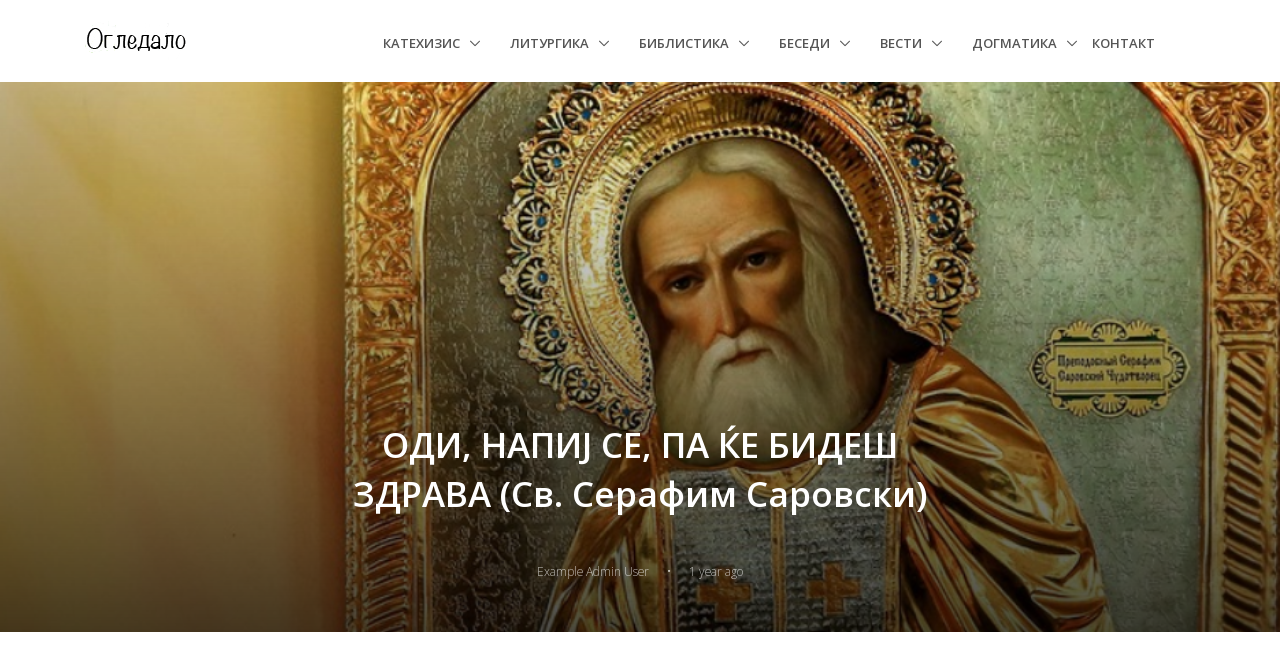

--- FILE ---
content_type: text/html; charset=utf-8
request_url: https://ogledalo.mk/odi-napij-se-pa-kje-bides-zdrava-sv-serafim-sarovski
body_size: 12025
content:
<!doctype html>
<html lang="en">

<head>
    <meta charset="utf-8">
    <link rel="canonical" href="https://ogledalo.mk/odi-napij-se-pa-kje-bides-zdrava-sv-serafim-sarovski"/>
    <link rel="alternate" type="" href="https://ogledalo.mk/feed" title="All newsitems on ogledalo.mk">

    <!-- Favicons -->
    <link rel="apple-touch-icon" sizes="180x180"
          href="https://ogledalo.mk/assets/img/favicon/apple-touch-icon.png">
    <link rel="icon" type="image/png" sizes="32x32"
          href="https://ogledalo.mk/assets/img/favicon/favicon-32x32.png">
    <link rel="icon" type="image/png" sizes="16x16"
          href="https://ogledalo.mk/assets/img/favicon/favicon-16x16.png">
    <link rel="mask-icon" href="https://ogledalo.mk/assets/img/favicon/safari-pinned-tab.svg"
          color="#5bbad5">
    <meta name="msapplication-TileColor" content="#da532c">
    <meta name="theme-color" content="#ffffff">

    
            
                        <title>ОДИ, НАПИЈ СЕ, ПА ЌЕ БИДЕШ ЗДРАВА (Св. Серафим Саровски) - Ogledalo | Orthodox News Portal</title>
    <meta name="description"
          content="Сеќавањата на игуманија ПУЛХЕРИЈА, настојателка на манастирот во градот Слободски Вјатска губернија
Bo 1830 год., според заветот што си го дадов, се подготвив за пат во Саров, и тргнав по Волга. За време на патот, близу Нижни Новгород, се почувствував лошо; мојата болест (отоци по цело тело) набрзо...">
    <!--Twitter Card-->
    <meta property="twitter:card" content="summary"/>
    <meta property="twitter:site" content="https://ogledalo.mk"/>
    <meta property="twitter:title" content="ОДИ, НАПИЈ СЕ, ПА ЌЕ БИДЕШ ЗДРАВА (Св. Серафим Саровски)"/>
    <meta property="twitter:description"
          content="Сеќавањата на игуманија ПУЛХЕРИЈА, настојателка на манастирот во градот Слободски Вјатска губернија
Bo 1830 год., според заветот што си го дадов, се подготвив за пат во Саров, и тргнав по Волга. За време на патот, близу Нижни Новгород, се почувствував лошо; мојата болест (отоци по цело тело) набрзо..."/>
    <meta property="twitter:image" content="https://ogledalo.mk/storage/images/q0ysDFmLZjmdY01.png"/>
    <meta name="twitter:creator" content="https://twitter.com/zaebalovek">
    <meta property="twitter:url" content="https://ogledalo.mk/odi-napij-se-pa-kje-bides-zdrava-sv-serafim-sarovski"/>
    <!--Og tags-->
    <meta property="og:site_name" content="ogledalo.mk"/>
    <meta property="fb:app_id" content="447886345692632"/>
    <meta property="og:title" content="ОДИ, НАПИЈ СЕ, ПА ЌЕ БИДЕШ ЗДРАВА (Св. Серафим Саровски)"/>
    <meta property="og:description"
          content="Сеќавањата на игуманија ПУЛХЕРИЈА, настојателка на манастирот во градот Слободски Вјатска губернија
Bo 1830 год., според заветот што си го дадов, се подготвив за пат во Саров, и тргнав по Волга. За време на патот, близу Нижни Новгород, се почувствував лошо; мојата болест (отоци по цело тело) набрзо..."/>
    <meta property="og:type" content="article"/>
    <meta property="og:url" content="https://ogledalo.mk/odi-napij-se-pa-kje-bides-zdrava-sv-serafim-sarovski"/>
    <meta property="og:image" content="https://ogledalo.mk/storage/images/q0ysDFmLZjmdY01.png"/>
            <meta property="og:see_also" content="https://ogledalo.mk/nedela-po-vozdvizenie-na-cesniot-krst"/>
            <meta property="og:see_also" content="https://ogledalo.mk/atinskiot-arxiepiskop-jeronim-izvrsi-vodosvet-po-povod-pocetokot-na-novata-ucebna-godina-i-upati-poraka-do-ucenicite-i-nastavnicite"/>
            <meta property="og:see_also" content="https://ogledalo.mk/liturgija-na-slovoto"/>
        <meta property="article:published_time" content="2024-05-30T17:56:12+00:00"/>
    <meta property="article:modified_time" content="2026-01-24T23:48:01+00:00"/>
                
    
    <meta name="google-site-verification"
          content="tk0mLfz9VdFAzjzllTBY5jIFtMhVFoJM2HxUkLMidEM">
    <meta property="article:tag"
          content="православна црква, pravoslavna crkva, православие, pravoslavie, византиско христијанство, Бог, религија, manastir, манастир, gospodi, isus hristos, Исус Христос, bogorodica, Богородица, светосавље, svetosavlje">
    <meta name="author" content="Zoran Shefot Bogoevski">

    <!-- Fonts & CSS -->
    <link rel="stylesheet"
          href="//fonts.googleapis.com/css?family=Open+Sans:400,300,500,600,700|Playfair+Display|Roboto|Raleway|Spectral|Rubik">
    <link rel="stylesheet" href="https://ogledalo.mk/assets/vendor/icon-awesome/css/font-awesome.min.css">
    <link rel="stylesheet" href="https://ogledalo.mk/assets/vendor/icon-line/css/simple-line-icons.css">
    <link rel="stylesheet" href="https://ogledalo.mk/assets/vendor/icon-etlinefont/style.css">
    <link rel="stylesheet" href="https://ogledalo.mk/assets/vendor/icon-line-pro/style.css">
    <link rel="stylesheet" href="https://ogledalo.mk/assets/vendor/icon-hs/style.css">
    <link rel="stylesheet" href="https://ogledalo.mk/assets/css/all.min.css">
    <link rel="stylesheet" href="https://ogledalo.mk/assets/css/custom.css">
    </head>

<body>
<main>
    <!-- Header -->
<header id="js-header" class="u-header u-header--static">
    <div class="u-header__section u-header__section--light g-bg-white g-transition-0_3 g-py-10">
        <nav class="js-mega-menu navbar navbar-expand-lg hs-menu-initialized hs-menu-horizontal">
            <div class="container">
                <!-- Responsive Toggle Button -->
                <button class="navbar-toggler navbar-toggler-right btn g-line-height-1 g-brd-none g-pa-0 g-pos-abs g-top-minus-3 g-right-0"
                        type="button" aria-label="Toggle navigation" aria-expanded="false" aria-controls="navBar"
                        data-toggle="collapse" data-target="#navBar">
              <span class="hamburger hamburger--slider">
            <span class="hamburger-box">
              <span class="hamburger-inner"></span>
              </span>
              </span>
                </button>
                <!-- End Responsive Toggle Button -->

                <!-- Logo -->
                <a href="/" class="navbar-brand">
                    <img loading="lazy" src="https://ogledalo.mk/assets/img/logo.png" alt="Image Description">
                </a>                <!-- End Logo -->
                <div class="collapse navbar-collapse align-items-center flex-sm-row g-pt-10 g-pt-5--lg g-mr-40--lg"
                     id="navBar">
                    <ul class="navbar-nav text-uppercase g-pos-rel g-font-weight-600 ml-auto">
            <li class="nav-item hs-has-sub-menu g-mx-10--lg g-mx-15--xl">
            <a id="nav-link-1" class="nav-link g-py-7 g-px-0"
               aria-haspopup="true" aria-expanded="false"
               aria-controls="nav-submenu-1"
               href="https://ogledalo.mk/category/katexizis">
                Катехизис
            </a>

                            <ul id="nav-submenu-1"
                    class="hs-sub-menu list-unstyled u-shadow-v11 g-brd-top g-brd-primary g-brd-top-2
                           g-min-width-220 g-mt-18 g-mt-8--lg--scrolling animated fadeOut"
                    style="display: none;">
                                            <li class="dropdown-item hs-has-sub-menu">
    <a id="nav-link-9" class="nav-link g-py-7 g-px-0"
       aria-haspopup="true" aria-expanded="false"
       aria-controls="nav-submenu-9"
       href="https://ogledalo.mk/category/pouki">
        Поуки
    </a>

    </li>
                                    </ul>
                    </li>
            <li class="nav-item hs-has-sub-menu g-mx-10--lg g-mx-15--xl">
            <a id="nav-link-2" class="nav-link g-py-7 g-px-0"
               aria-haspopup="true" aria-expanded="false"
               aria-controls="nav-submenu-2"
               href="https://ogledalo.mk/category/liturgika">
                Литургика
            </a>

                            <ul id="nav-submenu-2"
                    class="hs-sub-menu list-unstyled u-shadow-v11 g-brd-top g-brd-primary g-brd-top-2
                           g-min-width-220 g-mt-18 g-mt-8--lg--scrolling animated fadeOut"
                    style="display: none;">
                                            <li class="dropdown-item hs-has-sub-menu">
    <a id="nav-link-3" class="nav-link g-py-7 g-px-0"
       aria-haspopup="true" aria-expanded="false"
       aria-controls="nav-submenu-3"
       href="https://ogledalo.mk/category/sveti_tajni">
        Свети тајни
    </a>

    </li>
                                            <li class="dropdown-item hs-has-sub-menu">
    <a id="nav-link-4" class="nav-link g-py-7 g-px-0"
       aria-haspopup="true" aria-expanded="false"
       aria-controls="nav-submenu-4"
       href="https://ogledalo.mk/category/praznici">
        Празници
    </a>

    </li>
                                    </ul>
                    </li>
            <li class="nav-item hs-has-sub-menu g-mx-10--lg g-mx-15--xl">
            <a id="nav-link-5" class="nav-link g-py-7 g-px-0"
               aria-haspopup="true" aria-expanded="false"
               aria-controls="nav-submenu-5"
               href="https://ogledalo.mk/category/biblistika">
                Библистика
            </a>

                    </li>
            <li class="nav-item hs-has-sub-menu g-mx-10--lg g-mx-15--xl">
            <a id="nav-link-6" class="nav-link g-py-7 g-px-0"
               aria-haspopup="true" aria-expanded="false"
               aria-controls="nav-submenu-6"
               href="https://ogledalo.mk/category/besedi">
                Беседи
            </a>

                    </li>
            <li class="nav-item hs-has-sub-menu g-mx-10--lg g-mx-15--xl">
            <a id="nav-link-7" class="nav-link g-py-7 g-px-0"
               aria-haspopup="true" aria-expanded="false"
               aria-controls="nav-submenu-7"
               href="https://ogledalo.mk/category/vesti">
                Вести
            </a>

                    </li>
            <li class="nav-item hs-has-sub-menu g-mx-10--lg g-mx-15--xl">
            <a id="nav-link-8" class="nav-link g-py-7 g-px-0"
               aria-haspopup="true" aria-expanded="false"
               aria-controls="nav-submenu-8"
               href="https://ogledalo.mk/category/dogmatika">
                Догматика
            </a>

                    </li>
    </ul>
                    <ul class="navbar-nav text-uppercase g-pos-rel g-font-weight-600">
                        <li>
                            <a id="nav-link-pages" class="nav-link g-py-7 g-px-0"
                               aria-haspopup="true" aria-expanded="false"
                               aria-controls="nav-submenu-pages"
                               href="https://ogledalo.mk/contact">Контакт</a>
                        </li>
                    </ul>
                </div>
            </div>
        </nav>
    </div>
</header>
            <!-- Blog Single Item Banner -->
    <section class="g-bg-cover g-bg-size-cover g-bg-white-gradient-opacity-v1--after"
             data-bg-img-src=" https://ogledalo.mk/storage/images/q0ysDFmLZjmdY01.png">
        <div class="container text-center g-pos-rel g-z-index-1 g-pb-50">
            <div class="row d-flex justify-content-center align-content-end flex-wrap g-min-height-500">
                <div class="col-lg-7 mt-auto">
                    <div class="mb-5">
                        <h1 class="g-color-white g-font-weight-600 g-mb-30">ОДИ, НАПИЈ СЕ, ПА ЌЕ БИДЕШ ЗДРАВА (Св. Серафим Саровски)</h1>
                    </div>
                    <span class="g-color-white-opacity-0_7 g-font-weight-300 g-font-size-12">Example Admin User</span>
                    <span class="g-color-white-opacity-0_7 g-font-weight-700 mx-3">&#183;</span>
                    <time datetime="2024-05-30T17:56:12+00:00" 
      class="g-color-white-opacity-0_7 g-font-weight-300 g-font-size-12" 
      data-timestamp="1717091772"
      aria-label="Published 1 year ago">
    1 year ago
</time>
                </div>
            </div>
        </div>
    </section>
    <!-- End Blog Single Item Banner -->
    <!-- Blog Single Item Info -->
    <section class="container g-pt-100 g-pb-60">
        <div class="row justify-content-center">
            <div class="col-lg-9">
                <div class="g-mb-40">
                    <ul class="u-list-inline">
                        <p class="pull-right u-tags-v1 g-brd-around g-brd-gray-dark-v5 g-color-black g-font-weight-600 g-font-size-12 g-rounded-50 g-py-4 g-px-15"
                        >3 minutes, 33 seconds</p>
                    </ul>
                </div>
                <br>
                <div id="content" class="g-mb-60 articleText">
                    <p>
                        <img width="480" height="360" src="https://pokajanie.mk/wp-content/uploads/2023/12/serafim-sarovski....jpg" class="webfeedsFeaturedVisual wp-post-image" alt="" link_thumbnail="" decoding="async" loading="lazy" srcset="https://pokajanie.mk/wp-content/uploads/2023/12/serafim-sarovski....jpg 480w, https://pokajanie.mk/wp-content/uploads/2023/12/serafim-sarovski...-300x225.jpg 300w, https://pokajanie.mk/wp-content/uploads/2023/12/serafim-sarovski...-80x60.jpg 80w, https://pokajanie.mk/wp-content/uploads/2023/12/serafim-sarovski...-265x198.jpg 265w" sizes="auto, (max-width: 480px) 100vw, 480px"><h3><strong><img loading="lazy" decoding="async" class="alignnone size-full wp-image-10251" src="https://pokajanie.mk/wp-content/uploads/2018/09/serafim-sarovski-secena..png" alt="" width="935" height="571" srcset="https://pokajanie.mk/wp-content/uploads/2018/09/serafim-sarovski-secena..png 935w, https://pokajanie.mk/wp-content/uploads/2018/09/serafim-sarovski-secena.-300x183.png 300w, https://pokajanie.mk/wp-content/uploads/2018/09/serafim-sarovski-secena.-768x469.png 768w, https://pokajanie.mk/wp-content/uploads/2018/09/serafim-sarovski-secena.-696x425.png 696w, https://pokajanie.mk/wp-content/uploads/2018/09/serafim-sarovski-secena.-688x420.png 688w" sizes="auto, (max-width: 935px) 100vw, 935px">Сеќавањата на игуманија ПУЛХЕРИЈА, настојателка на манастирот во градот Слободски Вјатска губернија</strong></h3>
<h3>Bo 1830 год., според заветот што си го дадов, се подготвив за пат во Саров, и тргнав по Волга. За време на патот, близу Нижни Новгород, се почувствував лошо; мојата болест (отоци по цело тело) набрзо толку се влоши, што морав да останам во Нижни Новгород едно четири недели и да чекам или оздравување или смрт.</h3>
<h3>Me примија гостопримливите монахињи на Ниженовгородскиот манастир, каде што, co согласност на игуменијата Доротеа, веќе ме подготвуваа за оној свет.</h3>
<h3>Ho, jac, имајќи цврста вера во спасителната сила на отец Серафим, co солзи не еднаш го замолив така оддалеку да се помоли за мене, грешната, Господ да ми го продолжи животот, макар на кратко време, за да одам во Саров и да го добијам неговиот последен благослов.</h3>
<h3>Бог ми ги слушна молитвите; здравјето малку ми се поправи, и јас, не обрнувајќи внимание на отоците пo телото, одлучив да го продолжам својот пат.</h3>
<h3>По пат повторно морав да се задржам на две недели во Алексеевската Арзамаска општина, поради целосна исцрпеност.</h3>
<h3>Освен отоците и целосна раслабеност, телото сето ми пожолте и очевидно беше дека страдам од водена болест.</h3>
<h3></h3>
<h3><img loading="lazy" decoding="async" class="alignnone size-full wp-image-16891" src="https://pokajanie.mk/wp-content/uploads/2019/03/serafim-sarovski...uba_.jpg" alt="" width="336" height="400" srcset="https://pokajanie.mk/wp-content/uploads/2019/03/serafim-sarovski...uba_.jpg 336w, https://pokajanie.mk/wp-content/uploads/2019/03/serafim-sarovski...uba_-252x300.jpg 252w" sizes="auto, (max-width: 336px) 100vw, 336px"></h3>
<h3>По две недели почувстував повторно мало олеснување, па продолжив no патот, и надминувајќи ги своите сили, на крајот, co Божја помош, стигнав во Саров.</h3>
<h3>Другиот ден, no утринската служба, во точно определеното време, влеговме во тремот на келијата на старецот и меѓу многуте посетители видов еден човек кој горко плачеше.</h3>
<h3>Отец Серафим за нешто строго му приговорил и кога овој сакал нешто да му даде на старецот, старецот му одговорил:</h3>
<h3><strong>„Сега не го примам; сега не го примам”.</strong></h3>
<h3>Јас, исто така, од срдечност кон старецот, имав подготвено една крпа на дар, сопствено ракоделие; но, кога слушнав за последното, одлучив да не го давам подарокот, го сокрив и отидов кон вратата.</h3>
<h3>И чудо!</h3>
<h3>Разделувајќи ја толпата посетители, отец Серафим со насмевка се доближи до мене и молчејќи ми подаде рака.</h3>
<h3></h3>
<h3></h3>
<h3>Тогаш, од радост и воодушевување, не знаејќи што да правам, му ја подадов крпата и тој, откако ја зеде, трипати се истри со неа и рече:</h3>
<h3><strong>“Дојди, радост моја, со мене”.</strong> Ме воведе во својата ќелија, ме благослови и ми даде просфора со света вода, а потоа рече:</h3>
<h3>“Утре ќе се видиме”.</h3>
<h3>Кога се вратив во гостилницата, открив дека мојата болест, која како да се имаше повлечено, повторно ми се појави.</h3>
<h3>Следниот ден, отец Серафим, по раната служба, замина во својата пустина, и ние требаше да одиме таму за да добиеме негов благослов. Јас едвај одев пo моите сопатници.</h3>
<h3>Bo ќелијата на отец Серафим поседовме околу еден час, во очекување да излезе, и сите си ја кажувавме Исусовата молитва.</h3>
<h3><img loading="lazy" decoding="async" class="alignnone size-full wp-image-1166" src="https://pokajanie.mk/wp-content/uploads/2018/01/monasii.....jpg" alt="" width="700" height="541" srcset="https://pokajanie.mk/wp-content/uploads/2018/01/monasii.....jpg 700w, https://pokajanie.mk/wp-content/uploads/2018/01/monasii....-300x232.jpg 300w, https://pokajanie.mk/wp-content/uploads/2018/01/monasii....-696x538.jpg 696w, https://pokajanie.mk/wp-content/uploads/2018/01/monasii....-543x420.jpg 543w" sizes="auto, (max-width: 700px) 100vw, 700px"></h3>
<h3>Ha крај, тој излезе облечен во полумантија, co запалена во рацете свеќа и почна да не’ благословува сите, што му приоѓавме еден по еден, а тој секому кажуваше no нешто полезно за душата.</h3>
<h3><strong>После сите пријдов и јас, и тој погледнувајќи ме, ми рече: </strong></h3>
<h3><strong>„Ти, матушка, си многу болна”; а потоа, благословувајќи ме, ми рече: „Оди измиј се на изворот и напиј се, па ќе бидеш здрава”.</strong></h3>
<h3><strong>Jac му одговорив: „Веќе пиев, баќушка, и се измив, кога дојдов овде”.</strong></h3>
<h3><strong>Ha тоа, тој повторно ми рече: „Земи, матушка, малку вода од изворот co себе, пиј и миј се, и телото измиј си го, апостолите Христови ќе те исцелат, и ќе бидеш здрава”.</strong></h3>
<h3><strong>Кога му реков дека немам ништо за да земам вода, тој изнесе од ќелијата мало бокалче и ми го повтори истото, што треба да направам co водата, и кога одев на извор и кога се вратив.</strong></h3>
<h3><strong>Кога се вратив во гостилницата, истиот час го исполнав сето она на што ме поучи отец Серафим, не плашејќи се да употребувам вода при водена болест.</strong></h3>
<h3><strong>И Господ Бог, по молитвите на својот праведник, изврши над мене, грешната, чудо.</strong></h3>
<h3><strong>На општо чудење на сите, особено на оние кои ми забрануваа да го натопувам телото во вода, кажувајќи дека водената болест тоа не го трпи, јас, следното утро станав сосема здрава и дотолку се бев изменила, што оние кои ме видоа претходниот ден не можеа утрото да ме познаат. </strong></h3>
<h3><strong>Сета вода, што се наоѓаше под кожата и што покажуваше лажна дебелина, беше истекла; и отоците беа уништени, жолтилото се имаше повлечено од лицето; болката ми се смири. </strong></h3>
<h3><strong>Со еден збор, бев како преродена.</strong></h3>
<h3><strong>Пред самиот пат за дома, отец Серафим ни пушти мене и на две други сопатнички, заедно со благословот, и по еден симболичен знак: </strong></h3>
<h3><strong>мене – свиткано на врвот стапче, на другата – стапче со четири израстоци, а на третата – обично стапче.</strong></h3>
<h3><strong>Не го разбравме тогаш значењето на тие симболи, но со текот на времето се покажа колку многу значење има во секое од нив, а и тоа дека отец Серафим е прозорлив.</strong></h3>
<h3><strong>Јас, недостојната, стапив во манастир и сега носам игуменско жезло, другата – заедно со двата сина и ќерката – сите четворица примија монашки образ, а третата – сама стапи во манастир.</strong></h3>
<h3><strong>На тој начин, Господ Бог ја оправда мојата цврста вера во чудодејствената молитва на праведникот, за посрамување и поука на сите оние кои немаат вера.</strong></h3>
<h3>Извадок од книгата “Преподобен Серафим Саровски во сеќавањата на современиците”</h3>
                    </p>
                    <p>Source: https://pokajanie.mk/2023/12/02/odi-napij-se-pa-ke-bidesh-zdrava-sv-serafim-sarovski/</p>
                </div>
            </div>
        </div>
    </section>
    <!-- End Blog Single Item Info -->
    <!-- Blog Single Item Author -->
    <section class="container">
        <div class="row justify-content-center">
            <div class="col-lg-9">
                <!-- Tags -->
                <div class="g-mb-40">
                    <ul class="u-list-inline mb-5">
                                            </ul>
                </div>
                <!-- End Tags -->
                <!-- Social Icons -->
                <div class="text-center">
                    <div class="h6 g-color-black g-font-weight-600 text-uppercase mb-3">Share:</div>
                    <ul class="list-inline g-mb-60">
                        <li class="list-inline-item g-mx-2">
                            <a class="u-icon-v1 u-icon-slide-up--hover g-color-gray-dark-v4 g-color-facebook--hover"
                               href="https://www.facebook.com/sharer/sharer.php?u=https://ogledalo.mk/odi-napij-se-pa-kje-bides-zdrava-sv-serafim-sarovski">
                                <i class="g-font-size-default g-line-height-1 u-icon__elem-regular fa fa-facebook"></i>
                                <i class="g-font-size-default g-line-height-0_8 u-icon__elem-hover fa fa-facebook"></i>
                            </a>
                        </li>
                        <li class="list-inline-item g-mx-2">
                            <a class="u-icon-v1 u-icon-slide-up--hover g-color-gray-dark-v4 g-color-twitter--hover"
                               href="https://twitter.com/intent/tweet?text=ОДИ, НАПИЈ СЕ, ПА ЌЕ БИДЕШ ЗДРАВА (Св. Серафим Саровски)https://ogledalo.mk/odi-napij-se-pa-kje-bides-zdrava-sv-serafim-sarovski">
                                <i class="g-font-size-default g-line-height-1 u-icon__elem-regular fa fa-twitter"></i>
                                <i class="g-font-size-default g-line-height-0_8 u-icon__elem-hover fa fa-twitter"></i>
                            </a>
                        </li>
                        <li class="list-inline-item g-mx-2">
                            <a class="u-icon-v1 u-icon-slide-up--hover g-color-gray-dark-v4 g-color-google-plus--hover"
                               href="https://plus.google.com/share?url=ОДИ, НАПИЈ СЕ, ПА ЌЕ БИДЕШ ЗДРАВА (Св. Серафим Саровски)https://ogledalo.mk/odi-napij-se-pa-kje-bides-zdrava-sv-serafim-sarovski">
                                <i class="g-font-size-default g-line-height-1 u-icon__elem-regular fa fa-google-plus"></i>
                                <i class="g-font-size-default g-line-height-0_8 u-icon__elem-hover fa fa-google-plus"></i>
                            </a>
                        </li>
                        <li class="list-inline-item g-mx-2">
                            <a class="u-icon-v1 u-icon-slide-up--hover g-color-gray-dark-v4 g-color-linkedin--hover"
                               href="https://www.linkedin.com/shareArticle?mini=true&url=ОДИ, НАПИЈ СЕ, ПА ЌЕ БИДЕШ ЗДРАВА (Св. Серафим Саровски)https://ogledalo.mk/odi-napij-se-pa-kje-bides-zdrava-sv-serafim-sarovski">
                                <i class="g-font-size-default g-line-height-1 u-icon__elem-regular fa fa-linkedin"></i>
                                <i class="g-font-size-default g-line-height-0_8 u-icon__elem-hover fa fa-linkedin"></i>
                            </a>
                        </li>
                    </ul>
                </div>
                <!-- End Social Icons -->
                <!-- Author -->
                <div class="g-brd-top g-brd-gray-light-v3 g-pt-60 g-pb-100">
                    <div class="row justify-content-between">
                        <div class="media">
                            <img loading="lazy" class="d-flex g-width-100 g-height-100 rounded-circle g-mr-30"
                                 src="/uploads/author-thumb.jpg">
                            <div class="media-body">
                                <div class="h5 g-color-black g-font-weight-600">Example Admin User</div>
                                <p class="g-color-gray-dark-v5 mb-4">Error facere repudiandae qui aut quia. Nihil incidunt at maiores earum voluptates saepe modi. Aut recusandae qui fuga quaerat iure. Doloremque praesentium inventore natus. Aspernatur doloremque iste voluptas placeat. Incidunt qui quia enim ducimus asperiores aliquam doloribus. Aut voluptatem voluptas earum ducimus neque laboriosam sint.</p>
                                <a class="btn u-btn-outline-black g-brd-gray-light-v1 g-font-weight-600 g-font-size-12 text-uppercase g-py-12 g-px-25"
                                   href="https://ogledalo.mk/author/example-admin-user">All author posts</a>
                            </div>
                        </div>
                    </div>
                </div>
                <!-- End Author -->
            </div>
        </div>
    </section>
    <!-- End Blog Single Item Author -->
    <!-- Related Posts -->
<section class="g-bg-gray-light-v5">
    <div class="container g-pt-100 g-pb-70">
        <h3 class="h5 g-color-black g-font-weight-600 text-center text-uppercase g-mb-60">Related Posts</h3>
        <div class="row">
                            <div class="col-12 col-sm-12 col-md-4 col-lg-4 col-xl-4 g-mb-30">
                    <!-- Blog Classic Blocks -->
                    <article class="u-shadow-v19 g-bg-white">
                        <img class="img-fluid articleImageSmall" src="https://ogledalo.mk/images/image_placeholder.jpg"
                             alt="Image Description">
                        <div class="g-bg-white g-pa-30">
                            <time datetime="2025-09-29T10:37:10+00:00" 
      class="d-block g-color-gray-dark-v4 g-font-weight-600 g-font-size-12 text-uppercase mb-2" 
      data-timestamp="1759142230"
      aria-label="Published 3 months ago">
    3 months ago
</time>
                            <div class="h5 g-color-black g-font-weight-600 mb-3">
                                <a class="u-link-v5 g-color-black g-color-primary--hover g-cursor-pointer"
                                   href="nedela-po-vozdvizenie-na-cesniot-krst">Недела по Воздвижение на Чесниот Крст</a>
                            </div>
                            <p class="g-color-gray-dark-v4 g-line-height-1_8">Пишува: Архимандрит Фотиј, манастир Св. Јоаким Осоговски



Возљубени во Господа браќа и сестри.



Бесконечната вредност на нашиот живот и личносниот однос кон целокупниот живот е наша исклучителна одговорност пред Бога. Човекот треба да биде одговорен кон својот живот, затоа што животот му е дар Б...</p>
                        </div>
                    </article>
                    <!-- End Blog Classic Blocks -->
                </div>
                            <div class="col-12 col-sm-12 col-md-4 col-lg-4 col-xl-4 g-mb-30">
                    <!-- Blog Classic Blocks -->
                    <article class="u-shadow-v19 g-bg-white">
                        <img class="img-fluid articleImageSmall" src="https://ogledalo.mk/images/image_placeholder.jpg"
                             alt="Image Description">
                        <div class="g-bg-white g-pa-30">
                            <time datetime="2024-09-13T06:01:32+00:00" 
      class="d-block g-color-gray-dark-v4 g-font-weight-600 g-font-size-12 text-uppercase mb-2" 
      data-timestamp="1726207292"
      aria-label="Published 1 year ago">
    1 year ago
</time>
                            <div class="h5 g-color-black g-font-weight-600 mb-3">
                                <a class="u-link-v5 g-color-black g-color-primary--hover g-cursor-pointer"
                                   href="atinskiot-arxiepiskop-jeronim-izvrsi-vodosvet-po-povod-pocetokot-na-novata-ucebna-godina-i-upati-poraka-do-ucenicite-i-nastavnicite">Атинскиот Архиепископ Јероним изврши водосвет по повод почетокот на новата учебна година и упати порака до учениците и наставниците</a>
                            </div>
                            <p class="g-color-gray-dark-v4 g-line-height-1_8">На 11 септември годинава, Неговото Блаженство Архиепископот Атински и на цела Грција г.г. Јероним, отслужи водосветот по повод почетокот на новата учебна година, во училиштето „Богомајка“, во Илиуполи, Атина.



По службата, Архиепископот  Јероним се осврна на Евангелското зачало што беше прочитано...</p>
                        </div>
                    </article>
                    <!-- End Blog Classic Blocks -->
                </div>
                            <div class="col-12 col-sm-12 col-md-4 col-lg-4 col-xl-4 g-mb-30">
                    <!-- Blog Classic Blocks -->
                    <article class="u-shadow-v19 g-bg-white">
                        <img class="img-fluid articleImageSmall" src="https://ogledalo.mk/images/image_placeholder.jpg"
                             alt="Image Description">
                        <div class="g-bg-white g-pa-30">
                            <time datetime="2024-06-25T14:09:27+00:00" 
      class="d-block g-color-gray-dark-v4 g-font-weight-600 g-font-size-12 text-uppercase mb-2" 
      data-timestamp="1719324567"
      aria-label="Published 1 year ago">
    1 year ago
</time>
                            <div class="h5 g-color-black g-font-weight-600 mb-3">
                                <a class="u-link-v5 g-color-black g-color-primary--hover g-cursor-pointer"
                                   href="liturgija-na-slovoto">Литургија на словото</a>
                            </div>
                            <p class="g-color-gray-dark-v4 g-line-height-1_8">Литургијата на словото денес е втор дел на Литургијата (бидејќи Проскомидијата станала, на некој начин, нејзин прв дел). Во него се сместени речиси сите изменливи делови на Литургијата, односно во голема мера овој дел е сообразен со годишниот и седмичниот празничен циклус. Според сведоштвото на Псев...</p>
                        </div>
                    </article>
                    <!-- End Blog Classic Blocks -->
                </div>
                    </div>
    </div>
</section>
<!-- End Related Posts -->    <footer class="dzsparallaxer auto-init height-is-based-on-content use-loading mode-scroll loaded dzsprx-readyall">
    <div class="divimage dzsparallaxer--target w-100 u-bg-overlay g-bg-black-opacity-0_8--after g-bg-img-hero footerImage"></div>
    <div class="container u-bg-overlay__inner g-color-white-opacity-0_8 g-pt-60 g-mb-60">
        <div class="row">
            <div class="col-lg-4 col-md-6 g-mb-40 g-mb-0--lg">
                <div class="u-heading-v2-3--bottom g-brd-white-opacity-0_8 g-mb-20">
                    <h2 class="u-heading-v2__title h6 text-uppercase mb-0">За нас</h2>
                </div>
                <div class="g-mb-30">
                    <p>Огледало - православен информативен портал и агрегатор</p>
                </div>
                <address class="mb-0">
                    <div class="g-mb-30"></div>
                    <div class="mb-0">
                        <h4 class="h6 g-font-weight-600">Емаил адреса:</h4>
                        <p class="mb-0">
                            <a class="g-color-white-opacity-0_8" href="#">info@ogledalo.mk</a>
                        </p>
                    </div>
                </address>
            </div>
            <div class="col-lg-4 col-md-6 g-mb-40 g-mb-0--lg">
                <div class="u-heading-v2-3--bottom g-brd-white-opacity-0_8 g-mb-20">
                    <h2 class="u-heading-v2__title h6 text-uppercase mb-0">Најнови објави</h2>
                </div>
                                    <article class="media">
                        <a class="d-flex g-mt-3 mr-3" href="#">
                            <img loading="lazy" class="g-width-60 g-height-60" src="https://ogledalo.mk/storage/images/vHszWgCCTBihbvk.webp"
                                 alt="Опис на слика">
                        </a>
                        <div class="media-body">
                            <h3 class="h6">
                                <a class="g-color-white-opacity-0_8 g-color-white--hover"
                                   href="megjunaroden-simpozium-vo-atina-po-povod-1700-godisninata-od-prviot-vselenski-sobor">Меѓународен симпозиум во Атина по повод 1700-годишнината од Првиот вселенски собор</a>
                            </h3>
                            <ul class="u-list-inline g-font-size-12">
                                <li class="list-inline-item"><time datetime="2026-01-24T23:58:05+00:00" 
      class="" 
      data-timestamp="1769299085"
      aria-label="Published 1 hour ago">
    1 hour ago
</time>
</li>
                                <li class="list-inline-item">/</li>
                            </ul>
                        </div>
                    </article>
                    <hr class="g-brd-white-opacity-0_1 g-mt-20 g-mb-15">
                                    <article class="media">
                        <a class="d-flex g-mt-3 mr-3" href="#">
                            <img loading="lazy" class="g-width-60 g-height-60" src="https://ogledalo.mk/images/image_placeholder.jpg"
                                 alt="Опис на слика">
                        </a>
                        <div class="media-body">
                            <h3 class="h6">
                                <a class="g-color-white-opacity-0_8 g-color-white--hover"
                                   href="mitropolit-irinej-backi-tamu-kade-sto-nema-vera-vo-boga-nema-ni-moral">Митрополит Иринеј Бачки: таму каде што нема вера во Бога, нема ни морал</a>
                            </h3>
                            <ul class="u-list-inline g-font-size-12">
                                <li class="list-inline-item"><time datetime="2026-01-24T23:58:05+00:00" 
      class="" 
      data-timestamp="1769299085"
      aria-label="Published 1 hour ago">
    1 hour ago
</time>
</li>
                                <li class="list-inline-item">/</li>
                            </ul>
                        </div>
                    </article>
                    <hr class="g-brd-white-opacity-0_1 g-mt-20 g-mb-15">
                                    <article class="media">
                        <a class="d-flex g-mt-3 mr-3" href="#">
                            <img loading="lazy" class="g-width-60 g-height-60" src="https://ogledalo.mk/images/image_placeholder.jpg"
                                 alt="Опис на слика">
                        </a>
                        <div class="media-body">
                            <h3 class="h6">
                                <a class="g-color-white-opacity-0_8 g-color-white--hover"
                                   href="i-vo-svetiot-dux-gospod-koj-zivot-tvori-koj-isxodi-od-otecot-komu-zaedno-so-otecot-i-sinot-mu-se-poklonuvame-i-go-slavime-i-koj-govorel-preku-prorocite">И во Светиот Дух, Господ, кој живот твори, кој исходи од Отецот, кому заедно со Отецот и Синот Му се поклонуваме и Го славиме и кој говорел преку пророците</a>
                            </h3>
                            <ul class="u-list-inline g-font-size-12">
                                <li class="list-inline-item"><time datetime="2026-01-24T23:58:05+00:00" 
      class="" 
      data-timestamp="1769299085"
      aria-label="Published 1 hour ago">
    1 hour ago
</time>
</li>
                                <li class="list-inline-item">/</li>
                            </ul>
                        </div>
                    </article>
                    <hr class="g-brd-white-opacity-0_1 g-mt-20 g-mb-15">
                            </div>

            <div class="col-lg-4 col-md-6">
                <div class="u-heading-v2-3--bottom g-brd-white-opacity-0_8 g-mb-20">
                    <h2 class="u-heading-v2__title h6 text-uppercase mb-0">Билтен</h2>
                </div>
                <form method="POST" action="https://ogledalo.mk/newsletters">
    <input type="hidden" name="_token" value="f5FStwe5GmNhkgJ3JaxZbZ02FjTkiIX6iZlkc73g" autocomplete="off">    <div class="g-mb-30">
        <p>Претплатете се на нашиот билтен и бидете во тек со најновите вести и понуди!</p>
        <div class="input-group border-0 rounded">
            <input type="email" name="email" placeholder="Внесете емаил адреса" class="form-control border-0 g-pa-12"
                   required>
            <div class="input-group-append p-0">
                <button class="btn u-btn-primary g-pa-12" type="submit">Претплати се</button>
            </div>
        </div>
    </div>
    <div class="u-heading-v2-3--bottom g-brd-white-opacity-0_8 g-mb-20">
        <h2 class="u-heading-v2__title h6 text-uppercase mb-0">Билтен</h2>
    </div>
    </form>
                <p>Следете нѐ за да бидете во тек со најновите вести, момент по момент.</p>
                <ul class="list-inline mb-0">
                    <li class="list-inline-item g-mr-10">
                        <a class="u-icon-v3 u-icon-size--xs g-bg-white-opacity-0_1 g-bg-white-opacity-0_2--hover g-color-white-opacity-0_6 rounded"
                           href="https://www.facebook.com/ogledalo.mk">
                            <i class="fa fa-facebook"></i>
                        </a>
                    </li>
                    <li class="list-inline-item g-mr-10">
                        <a class="u-icon-v3 u-icon-size--xs g-bg-white-opacity-0_1 g-bg-white-opacity-0_2--hover g-color-white-opacity-0_6 rounded"
                           href="#">
                            <i class="fa fa-instagram"></i>
                        </a>
                    </li>
                    <li class="list-inline-item g-mr-10">
                        <a class="u-icon-v3 u-icon-size--xs g-bg-white-opacity-0_1 g-bg-white-opacity-0_2--hover g-color-white-opacity-0_6 rounded"
                           href="#">
                            <i class="fa fa-twitter"></i>
                        </a>
                    </li>
                    <li class="list-inline-item g-mr-10">
                        <a class="u-icon-v3 u-icon-size--xs g-bg-white-opacity-0_1 g-bg-white-opacity-0_2--hover g-color-white-opacity-0_6 rounded"
                           href="#">
                            <i class="fa fa-dribbble"></i>
                        </a>
                    </li>
                </ul>
            </div>
        </div>
    </div>
    <div class="u-bg-overlay__inner g-bg-black-opacity-0_3 g-color-white-opacity-0_8 text-center g-py-20">
        <div class="container">
            <small class="g-font-size-default g-mr-10 g-mb-10 g-mb-0--md">
                Авторски права © 2017 Огледало | Сите права се задржани
                <a href="https://zorandev.com/">| Дизајнирано од Зоран Богоевски</a>
            </small>
        </div>
    </div>
</footer>
</main>

<!-- Scripts -->
<script src="https://ogledalo.mk/assets/js/all.min.js" defer></script>
<script src="https://ogledalo.mk/assets/js/custom.js" defer></script>

<script>
    // Wait for all scripts to load (including deferred ones)
    function initHSCore() {
        if (typeof jQuery !== 'undefined' && typeof $.HSCore !== 'undefined') {
            // jQuery and HSCore are loaded, initialize components
            $(document).ready(function () {
                $.HSCore.components.HSCarousel.init('.js-carousel');
                $.HSCore.components.HSTabs.init('[role="tablist"]');
                $.HSCore.components.HSOnScrollAnimation.init('[data-animation]');
                $.HSCore.components.HSGoTo.init('.js-go-to');
            });

            $(window).on('load', function () {
                $.HSCore.components.HSHeader.init($('#js-header'));
                $.HSCore.helpers.HSHamburgers.init('.hamburger');
                $('.js-mega-menu').HSMegaMenu({event: 'hover', pageContainer: $('.container'), breakpoint: 991});
                setTimeout(function () {
                    $.HSCore.components.HSStickyBlock.init('.js-sticky-block');
                }, 300);
            });

            $(window).on('resize', function () {
                setTimeout(function () {
                    $.HSCore.components.HSTabs.init('[role="tablist"]');
                }, 200);
            });
        } else {
            // Retry after a short delay if jQuery/HSCore not yet loaded
            // This handles deferred script loading
            setTimeout(initHSCore, 50);
        }
    }
    
    // Start initialization when DOM is ready or immediately if already loaded
    if (document.readyState === 'loading') {
        document.addEventListener('DOMContentLoaded', initHSCore);
    } else {
        // DOM already loaded, start immediately
        initHSCore();
    }
</script>

<script async defer src="https://www.googletagmanager.com/gtag/js?id=UA-48071106-5"></script>
<script async>
    window.dataLayer = window.dataLayer || [];

    function gtag() {
        dataLayer.push(arguments);
    }

    gtag('js', new Date());
    gtag('config', 'UA-48071106-5');
</script>

    <script type="text/javascript">
        // Wait for jQuery to be available
        function initArticleScripts() {
            if (typeof jQuery !== 'undefined') {
                $(document).ready(function () {
                    $("#content img").removeClass().addClass("articleImage img-fluid");
                });
                $('h3').replaceWith(function () {
                    return "<p>" + $(this).html() + "</p>";
                });
                $('h2').replaceWith(function () {
                    return "<p>" + $(this).html() + "</p>";
                });
                $('strong').replaceWith(function () {
                    return "<p>" + $(this).html() + "</p>";
                });
            } else {
                // Retry after a short delay if jQuery not yet loaded
                setTimeout(initArticleScripts, 100);
            }
        }
        // Start initialization when DOM is ready
        if (document.readyState === 'loading') {
            document.addEventListener('DOMContentLoaded', initArticleScripts);
        } else {
            initArticleScripts();
        }
    </script>
<div class="js-cookie-consent cookie-consent fixed bottom-0 inset-x-0 pb-2">
    <div class="max-w-7xl mx-auto px-6">
        <div class="p-2 rounded-lg bg-yellow-100">
            <div class="flex items-center justify-between flex-wrap">
                <div class="w-0 flex-1 items-center hidden md:inline">
                    <p class="ml-3 text-yellow-600 cookie-consent__message">
                        Your experience on this site will be improved by allowing cookies.
                    </p>
                </div>
                <div class="mt-2 flex-shrink-0 w-full sm:mt-0 sm:w-auto">
                    <a class="js-cookie-consent-agree cookie-consent__agree cursor-pointer flex items-center justify-center px-4 py-2 rounded-md text-sm font-medium text-yellow-800 bg-yellow-400 hover:bg-yellow-300">
                        Allow cookies
                    </a>
                </div>
            </div>
        </div>
    </div>
</div>

    <script>

        window.laravelCookieConsent = (function () {

            const COOKIE_VALUE = 1;
            const COOKIE_DOMAIN = 'ogledalo.mk';

            function consentWithCookies() {
                setCookie('laravel_cookie_consent', COOKIE_VALUE, 7300);
                hideCookieDialog();
            }

            function cookieExists(name) {
                return (document.cookie.split('; ').indexOf(name + '=' + COOKIE_VALUE) !== -1);
            }

            function hideCookieDialog() {
                const dialogs = document.getElementsByClassName('js-cookie-consent');

                for (let i = 0; i < dialogs.length; ++i) {
                    dialogs[i].style.display = 'none';
                }
            }

            function setCookie(name, value, expirationInDays) {
                const date = new Date();
                date.setTime(date.getTime() + (expirationInDays * 24 * 60 * 60 * 1000));
                document.cookie = name + '=' + value
                    + ';expires=' + date.toUTCString()
                    + ';domain=' + COOKIE_DOMAIN
                    + ';path=/'
                    + ';samesite=lax';
            }

            if (cookieExists('laravel_cookie_consent')) {
                hideCookieDialog();
            }

            const buttons = document.getElementsByClassName('js-cookie-consent-agree');

            for (let i = 0; i < buttons.length; ++i) {
                buttons[i].addEventListener('click', consentWithCookies);
            }

            return {
                consentWithCookies: consentWithCookies,
                hideCookieDialog: hideCookieDialog
            };
        })();
    </script>

</body>
</html>


--- FILE ---
content_type: text/css
request_url: https://ogledalo.mk/assets/css/custom.css
body_size: 360
content:
/* Add here all your css styles (customizations) */
.articleImage {
    width: 58.5rem;
    height: 28.125rem;
    object-fit: cover;
    object-position: top;

}

.articleImageSmall {
    width: 25.5rem;
    height: 11.125rem;
    object-fit: cover;
    object-position: top;

}

.g-bg-black-opacity-0_8--after::after {
    background-color: rgba(0, 0, 0, 0.75) !important;
}

.g-bg-black-opacity-0_3 {
    background-color: rgba(0, 0, 0, 0.0) !important;
}

.imageIndex {
    width: 31.25rem;
    height: 37.5rem;
    object-fit: cover;
    object-position: top;
}

.topMargin {
    margin-top: 3%
}

.footerImage {
    height: 140%;
    background-image: url("../../assets/img/slider.jpg");
    transform: translate3d(0px, -90.4191px, 0px)
}

.articleText {
    text-align: justify;
}

@media only screen and (max-width: 768px) {
    .articleImageSmall {
        width: 38rem;
        object-fit: cover;
        object-position: top;

    }
}

.sr-only {
    position: absolute;
    left: -10000px;
    top: auto;
    width: 1px;
    height: 1px;
    overflow: hidden;
}
